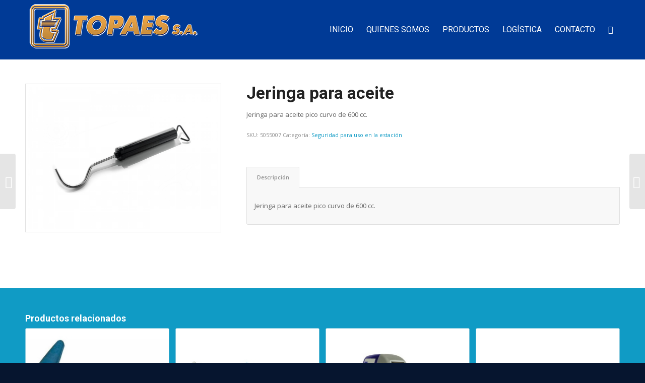

--- FILE ---
content_type: text/html; charset=UTF-8
request_url: https://www.topaes.com.ar/producto/jeringa-para-aceite/
body_size: 11899
content:
<!DOCTYPE html>
<html lang="es" class="html_stretched responsive av-preloader-disabled av-default-lightbox  html_header_top html_logo_left html_main_nav_header html_menu_right html_large html_header_sticky html_header_shrinking html_mobile_menu_phone html_header_searchicon html_content_align_center html_header_unstick_top_disabled html_header_stretch_disabled html_minimal_header html_av-overlay-side html_av-overlay-side-classic html_av-submenu-noclone html_entry_id_189 av-cookies-no-cookie-consent av-no-preview html_text_menu_active ">
<head>
<meta charset="UTF-8" />


<!-- mobile setting -->
<meta name="viewport" content="width=device-width, initial-scale=1, maximum-scale=1">

<!-- Scripts/CSS and wp_head hook -->
<style type="text/css">@font-face { font-family: 'star'; src: url('https://www.topaes.com/wp-content/plugins/woocommerce/assets/fonts/star.eot'); src: url('https://www.topaes.com/wp-content/plugins/woocommerce/assets/fonts/star.eot?#iefix') format('embedded-opentype'), 	  url('https://www.topaes.com/wp-content/plugins/woocommerce/assets/fonts/star.woff') format('woff'), 	  url('https://www.topaes.com/wp-content/plugins/woocommerce/assets/fonts/star.ttf') format('truetype'), 	  url('https://www.topaes.com/wp-content/plugins/woocommerce/assets/fonts/star.svg#star') format('svg'); font-weight: normal; font-style: normal;  } @font-face { font-family: 'WooCommerce'; src: url('https://www.topaes.com/wp-content/plugins/woocommerce/assets/fonts/WooCommerce.eot'); src: url('https://www.topaes.com/wp-content/plugins/woocommerce/assets/fonts/WooCommerce.eot?#iefix') format('embedded-opentype'), 	  url('https://www.topaes.com/wp-content/plugins/woocommerce/assets/fonts/WooCommerce.woff') format('woff'), 	  url('https://www.topaes.com/wp-content/plugins/woocommerce/assets/fonts/WooCommerce.ttf') format('truetype'), 	  url('https://www.topaes.com/wp-content/plugins/woocommerce/assets/fonts/WooCommerce.svg#WooCommerce') format('svg'); font-weight: normal; font-style: normal;  } </style>
	<!-- This site is optimized with the Yoast SEO plugin v14.9 - https://yoast.com/wordpress/plugins/seo/ -->
	<title>Jeringa para aceite - Topaes S.A.</title>
	<meta name="robots" content="index, follow, max-snippet:-1, max-image-preview:large, max-video-preview:-1" />
	<link rel="canonical" href="https://www.topaes.com/producto/jeringa-para-aceite/" />
	<meta property="og:locale" content="es_ES" />
	<meta property="og:type" content="article" />
	<meta property="og:title" content="Jeringa para aceite - Topaes S.A." />
	<meta property="og:description" content="Jeringa para aceite pico curvo de 600 cc." />
	<meta property="og:url" content="https://www.topaes.com/producto/jeringa-para-aceite/" />
	<meta property="og:site_name" content="Topaes S.A." />
	<meta property="article:modified_time" content="2019-05-10T22:37:11+00:00" />
	<meta property="og:image" content="https://www.topaes.com/wp-content/uploads/2019/03/jeringa-para-aceite-5055007.jpg" />
	<meta property="og:image:width" content="800" />
	<meta property="og:image:height" content="600" />
	<meta name="twitter:card" content="summary_large_image" />
	<script type="application/ld+json" class="yoast-schema-graph">{"@context":"https://schema.org","@graph":[{"@type":"Organization","@id":"https://www.topaes.com/#organization","name":"Topaes S.A.","url":"https://www.topaes.com/","sameAs":[],"logo":{"@type":"ImageObject","@id":"https://www.topaes.com/#logo","inLanguage":"es","url":"https://www.topaes.com/wp-content/uploads/2019/03/logo.png","width":500,"height":148,"caption":"Topaes S.A."},"image":{"@id":"https://www.topaes.com/#logo"}},{"@type":"WebSite","@id":"https://www.topaes.com/#website","url":"https://www.topaes.com/","name":"Topaes S.A.","description":"Empresa especializada en la distribuci\u00f3n de accesorios automotor para el canal petrolero","publisher":{"@id":"https://www.topaes.com/#organization"},"potentialAction":[{"@type":"SearchAction","target":"https://www.topaes.com/?s={search_term_string}","query-input":"required name=search_term_string"}],"inLanguage":"es"},{"@type":"ImageObject","@id":"https://www.topaes.com/producto/jeringa-para-aceite/#primaryimage","inLanguage":"es","url":"https://www.topaes.com/wp-content/uploads/2019/03/jeringa-para-aceite-5055007.jpg","width":800,"height":600},{"@type":"WebPage","@id":"https://www.topaes.com/producto/jeringa-para-aceite/#webpage","url":"https://www.topaes.com/producto/jeringa-para-aceite/","name":"Jeringa para aceite - Topaes S.A.","isPartOf":{"@id":"https://www.topaes.com/#website"},"primaryImageOfPage":{"@id":"https://www.topaes.com/producto/jeringa-para-aceite/#primaryimage"},"datePublished":"2019-05-10T22:37:10+00:00","dateModified":"2019-05-10T22:37:11+00:00","inLanguage":"es","potentialAction":[{"@type":"ReadAction","target":["https://www.topaes.com/producto/jeringa-para-aceite/"]}]}]}</script>
	<!-- / Yoast SEO plugin. -->


<link rel='dns-prefetch' href='//www.topaes.com' />
<link rel='dns-prefetch' href='//s.w.org' />
<link rel="alternate" type="application/rss+xml" title="Topaes S.A. &raquo; Feed" href="https://www.topaes.com/feed/" />
<link rel="alternate" type="application/rss+xml" title="Topaes S.A. &raquo; Feed de los comentarios" href="https://www.topaes.com/comments/feed/" />
<link rel="alternate" type="application/rss+xml" title="Topaes S.A. &raquo; Comentario Jeringa para aceite del feed" href="https://www.topaes.com/producto/jeringa-para-aceite/feed/" />
<link rel='stylesheet' id='wp-block-library-css'  href='https://www.topaes.com/wp-includes/css/dist/block-library/style.min.css?ver=5.5.17' type='text/css' media='all' />
<link rel='stylesheet' id='wpzoom-social-icons-block-style-css'  href='https://www.topaes.com/wp-content/plugins/social-icons-widget-by-wpzoom/block/dist/blocks.style.build.css?ver=1599220101' type='text/css' media='all' />
<link rel='stylesheet' id='wc-block-vendors-style-css'  href='https://www.topaes.com/wp-content/plugins/woocommerce/packages/woocommerce-blocks/build/vendors-style.css?ver=3.1.0' type='text/css' media='all' />
<link rel='stylesheet' id='wc-block-style-css'  href='https://www.topaes.com/wp-content/plugins/woocommerce/packages/woocommerce-blocks/build/style.css?ver=3.1.0' type='text/css' media='all' />
<link rel='stylesheet' id='cliengo-css'  href='https://www.topaes.com/wp-content/plugins/cliengo/public/css/cliengo-public.css?ver=2.0.2' type='text/css' media='all' />
<style id='woocommerce-inline-inline-css' type='text/css'>
.woocommerce form .form-row .required { visibility: visible; }
</style>
<link rel='stylesheet' id='wpzoom-social-icons-socicon-css'  href='https://www.topaes.com/wp-content/plugins/social-icons-widget-by-wpzoom/assets/css/wpzoom-socicon.css?ver=1599220101' type='text/css' media='all' />
<link rel='stylesheet' id='wpzoom-social-icons-genericons-css'  href='https://www.topaes.com/wp-content/plugins/social-icons-widget-by-wpzoom/assets/css/genericons.css?ver=1599220101' type='text/css' media='all' />
<link rel='stylesheet' id='wpzoom-social-icons-academicons-css'  href='https://www.topaes.com/wp-content/plugins/social-icons-widget-by-wpzoom/assets/css/academicons.min.css?ver=1599220101' type='text/css' media='all' />
<link rel='stylesheet' id='wpzoom-social-icons-font-awesome-3-css'  href='https://www.topaes.com/wp-content/plugins/social-icons-widget-by-wpzoom/assets/css/font-awesome-3.min.css?ver=1599220101' type='text/css' media='all' />
<link rel='stylesheet' id='dashicons-css'  href='https://www.topaes.com/wp-includes/css/dashicons.min.css?ver=5.5.17' type='text/css' media='all' />
<link rel='stylesheet' id='avia-merged-styles-css'  href='https://www.topaes.com/wp-content/uploads/dynamic_avia/avia-merged-styles-80b78854165da251b0d16dde522b3d29---5f61201579c26.css' type='text/css' media='all' />
<script type='text/javascript' src='https://www.topaes.com/wp-includes/js/jquery/jquery.js?ver=1.12.4-wp' id='jquery-core-js'></script>
<script type='text/javascript' src='https://www.topaes.com/wp-content/plugins/cliengo/public/js/cliengo-public.js?ver=2.0.2' id='cliengo-js'></script>
<script type='text/javascript' src='https://www.topaes.com/wp-content/plugins/cliengo/public/js/position_chatbot.js?ver=2.0.2' id='position_chatbot-js'></script>
<link rel="https://api.w.org/" href="https://www.topaes.com/wp-json/" /><link rel="alternate" type="application/json" href="https://www.topaes.com/wp-json/wp/v2/product/189" /><link rel="EditURI" type="application/rsd+xml" title="RSD" href="https://www.topaes.com/xmlrpc.php?rsd" />
<link rel="wlwmanifest" type="application/wlwmanifest+xml" href="https://www.topaes.com/wp-includes/wlwmanifest.xml" /> 
<meta name="generator" content="WordPress 5.5.17" />
<meta name="generator" content="WooCommerce 4.4.4" />
<link rel='shortlink' href='https://www.topaes.com/?p=189' />
<link rel="alternate" type="application/json+oembed" href="https://www.topaes.com/wp-json/oembed/1.0/embed?url=https%3A%2F%2Fwww.topaes.com%2Fproducto%2Fjeringa-para-aceite%2F" />
<link rel="alternate" type="text/xml+oembed" href="https://www.topaes.com/wp-json/oembed/1.0/embed?url=https%3A%2F%2Fwww.topaes.com%2Fproducto%2Fjeringa-para-aceite%2F&#038;format=xml" />
<link rel="profile" href="http://gmpg.org/xfn/11" />
<link rel="alternate" type="application/rss+xml" title="Topaes S.A. RSS2 Feed" href="https://www.topaes.com/feed/" />
<link rel="pingback" href="https://www.topaes.com/xmlrpc.php" />
<!--[if lt IE 9]><script src="https://www.topaes.com/wp-content/themes/enfold/js/html5shiv.js"></script><![endif]-->
<link rel="icon" href="https://www.topaes.com/wp-content/uploads/2019/03/favicon.ico" type="image/x-icon">
	<noscript><style>.woocommerce-product-gallery{ opacity: 1 !important; }</style></noscript>
	
<!-- Meta Pixel Code -->
<script type='text/javascript'>
!function(f,b,e,v,n,t,s){if(f.fbq)return;n=f.fbq=function(){n.callMethod?
n.callMethod.apply(n,arguments):n.queue.push(arguments)};if(!f._fbq)f._fbq=n;
n.push=n;n.loaded=!0;n.version='2.0';n.queue=[];t=b.createElement(e);t.async=!0;
t.src=v;s=b.getElementsByTagName(e)[0];s.parentNode.insertBefore(t,s)}(window,
document,'script','https://connect.facebook.net/en_US/fbevents.js');
</script>
<!-- End Meta Pixel Code -->
<script type='text/javascript'>
  fbq('init', '648847665711731', {}, {
    "agent": "wordpress-5.5.17-3.0.8"
});
  </script><script type='text/javascript'>
  fbq('track', 'PageView', []);
  </script>
<!-- Meta Pixel Code -->
<noscript>
<img height="1" width="1" style="display:none" alt="fbpx"
src="https://www.facebook.com/tr?id=648847665711731&ev=PageView&noscript=1" />
</noscript>
<!-- End Meta Pixel Code -->

<!-- To speed up the rendering and to display the site as fast as possible to the user we include some styles and scripts for above the fold content inline -->
<script type="text/javascript">'use strict';var avia_is_mobile=!1;if(/Android|webOS|iPhone|iPad|iPod|BlackBerry|IEMobile|Opera Mini/i.test(navigator.userAgent)&&'ontouchstart' in document.documentElement){avia_is_mobile=!0;document.documentElement.className+=' avia_mobile '}
else{document.documentElement.className+=' avia_desktop '};document.documentElement.className+=' js_active ';(function(){var e=['-webkit-','-moz-','-ms-',''],n='';for(var t in e){if(e[t]+'transform' in document.documentElement.style){document.documentElement.className+=' avia_transform ';n=e[t]+'transform'};if(e[t]+'perspective' in document.documentElement.style)document.documentElement.className+=' avia_transform3d '};if(typeof document.getElementsByClassName=='function'&&typeof document.documentElement.getBoundingClientRect=='function'&&avia_is_mobile==!1){if(n&&window.innerHeight>0){setTimeout(function(){var e=0,o={},a=0,t=document.getElementsByClassName('av-parallax'),i=window.pageYOffset||document.documentElement.scrollTop;for(e=0;e<t.length;e++){t[e].style.top='0px';o=t[e].getBoundingClientRect();a=Math.ceil((window.innerHeight+i-o.top)*0.3);t[e].style[n]='translate(0px, '+a+'px)';t[e].style.top='auto';t[e].className+=' enabled-parallax '}},50)}}})();</script><style id="sccss">/* Escribe aquí tu código CSS */

#top .inner_product_header {min-height: 50px !important;}

.av-main-nav > li > a {font-size:16px !important; font-family:'roboto','HelveticaNeue','Helvetica Neue','Helvetica-Neue',Helvetica,Arial,sans-serif; font-weight: normal;}

#header .mega_menu_title {
    font-weight: 400 !important;
	  text-align: center !important;
}

#header .mega_menu_title a {
    font-size: 14px !important;
    line-height: 1.5em !important;
 }

#scroll-top-link {
    right: 35px !important;
    bottom: 100px !important;
}


.woocommerce-Tabs-panel h2 {
display:none;
}</style><style type='text/css'>
@font-face {font-family: 'entypo-fontello'; font-weight: normal; font-style: normal; font-display: auto;
src: url('https://www.topaes.com/wp-content/themes/enfold/config-templatebuilder/avia-template-builder/assets/fonts/entypo-fontello.woff2') format('woff2'),
url('https://www.topaes.com/wp-content/themes/enfold/config-templatebuilder/avia-template-builder/assets/fonts/entypo-fontello.woff') format('woff'),
url('https://www.topaes.com/wp-content/themes/enfold/config-templatebuilder/avia-template-builder/assets/fonts/entypo-fontello.ttf') format('truetype'), 
url('https://www.topaes.com/wp-content/themes/enfold/config-templatebuilder/avia-template-builder/assets/fonts/entypo-fontello.svg#entypo-fontello') format('svg'),
url('https://www.topaes.com/wp-content/themes/enfold/config-templatebuilder/avia-template-builder/assets/fonts/entypo-fontello.eot'),
url('https://www.topaes.com/wp-content/themes/enfold/config-templatebuilder/avia-template-builder/assets/fonts/entypo-fontello.eot?#iefix') format('embedded-opentype');
} #top .avia-font-entypo-fontello, body .avia-font-entypo-fontello, html body [data-av_iconfont='entypo-fontello']:before{ font-family: 'entypo-fontello'; }
</style>

<!--
Debugging Info for Theme support: 

Theme: Enfold
Version: 4.7.6.3
Installed: enfold
AviaFramework Version: 5.0
AviaBuilder Version: 4.7.1.1
aviaElementManager Version: 1.0.1
- - - - - - - - - - -
ChildTheme: Topaes
ChildTheme Version: 4.4.1
ChildTheme Installed: enfold

ML:256-PU:89-PLA:14
WP:5.5.17
Compress: CSS:all theme files - JS:all theme files
Updates: disabled
PLAu:11
-->
<!-- Global site tag (gtag.js) - Google Ads: 624933422 -->
<script async src="https://www.googletagmanager.com/gtag/js?id=AW-624933422"></script>
<script>
  window.dataLayer = window.dataLayer || [];
  function gtag(){dataLayer.push(arguments);}
  gtag('js', new Date());

  gtag('config', 'AW-624933422');
</script>

<!-- Event snippet for Website traffic conversion page -->
<script>
  gtag('event', 'conversion', {'send_to': 'AW-624933422/8y_ICIaT5tQBEK70_qkC'});
</script>
	
	
</head>




<body id="top" class="product-template-default single single-product postid-189  rtl_columns stretched roboto open_sans theme-enfold woocommerce woocommerce-page woocommerce-no-js av-recaptcha-enabled av-google-badge-hide" itemscope="itemscope" itemtype="https://schema.org/WebPage" >

	
	<div id='wrap_all'>

	
<header id='header' class='all_colors header_color dark_bg_color  av_header_top av_logo_left av_main_nav_header av_menu_right av_large av_header_sticky av_header_shrinking av_header_stretch_disabled av_mobile_menu_phone av_header_searchicon av_header_unstick_top_disabled av_minimal_header av_bottom_nav_disabled  av_alternate_logo_active av_header_border_disabled'  role="banner" itemscope="itemscope" itemtype="https://schema.org/WPHeader" >

		<div  id='header_main' class='container_wrap container_wrap_logo'>
	
        <ul  class = 'menu-item cart_dropdown ' data-success='se ha añadido a la cesta'><li class='cart_dropdown_first'><a class='cart_dropdown_link' href='https://www.topaes.com/?page_id=56'><span aria-hidden='true' data-av_icon='' data-av_iconfont='entypo-fontello'></span><span class='av-cart-counter'>0</span><span class='avia_hidden_link_text'>Carrito de Compra</span></a><!--<span class='cart_subtotal'><span class="woocommerce-Price-amount amount"><bdi><span class="woocommerce-Price-currencySymbol">&#36;</span>0,00</bdi></span></span>--><div class='dropdown_widget dropdown_widget_cart'><div class='avia-arrow'></div><div class="widget_shopping_cart_content"></div></div></li></ul><div class='container av-logo-container'><div class='inner-container'><span class='logo'><a href='https://www.topaes.com/'><img height="100" width="300" src='https://www.topaes.com/wp-content/uploads/2019/03/logo-1.png' alt='Topaes S.A.' title='' /></a></span><nav class='main_menu' data-selectname='Selecciona una página'  role="navigation" itemscope="itemscope" itemtype="https://schema.org/SiteNavigationElement" ><div class="avia-menu av-main-nav-wrap"><ul id="avia-menu" class="menu av-main-nav"><li id="menu-item-69" class="menu-item menu-item-type-post_type menu-item-object-page menu-item-home menu-item-top-level menu-item-top-level-1"><a href="https://www.topaes.com/" itemprop="url"><span class="avia-bullet"></span><span class="avia-menu-text">Inicio</span><span class="avia-menu-fx"><span class="avia-arrow-wrap"><span class="avia-arrow"></span></span></span></a></li>
<li id="menu-item-68" class="menu-item menu-item-type-post_type menu-item-object-page menu-item-top-level menu-item-top-level-2"><a href="https://www.topaes.com/quienes-somos/" itemprop="url"><span class="avia-bullet"></span><span class="avia-menu-text">Quienes somos</span><span class="avia-menu-fx"><span class="avia-arrow-wrap"><span class="avia-arrow"></span></span></span></a></li>
<li id="menu-item-467" class="menu-item menu-item-type-custom menu-item-object-custom menu-item-has-children menu-item-mega-parent  menu-item-top-level menu-item-top-level-3"><a href="https://www.topaes.com/productos" itemprop="url"><span class="avia-bullet"></span><span class="avia-menu-text">Productos</span><span class="avia-menu-fx"><span class="avia-arrow-wrap"><span class="avia-arrow"></span></span></span></a>
<div class='avia_mega_div avia_mega6 twelve units'>

<ul class="sub-menu">
	<li id="menu-item-593" class="menu-item menu-item-type-custom menu-item-object-custom avia_mega_menu_columns_6 three units  avia_mega_menu_columns_first"><span class='mega_menu_title heading-color av-special-font'><a href='https://www.topaes.com/productos/productos-de-sanidad-y-desinfeccion/'>PRODUCTOS DE SANIDAD Y DESINFECCIÓN</a></span></li>
	<li id="menu-item-176" class="menu-item menu-item-type-custom menu-item-object-custom avia_mega_menu_columns_6 three units "><span class='mega_menu_title heading-color av-special-font'><a href='https://www.topaes.com/productos/seguridad-para-la-estacion/'>PRODUCTOS DE SEGURIDAD PARA ESTACIONES DE SERVICIO</a></span></li>
	<li id="menu-item-177" class="menu-item menu-item-type-custom menu-item-object-custom avia_mega_menu_columns_6 three units "><span class='mega_menu_title heading-color av-special-font'><a href='https://www.topaes.com/productos/seguridad-para-uso-en-la-estacion/'>PRODUCTOS PARA USO EN ESTACIONES DE SERVICIO</a></span></li>
	<li id="menu-item-178" class="menu-item menu-item-type-custom menu-item-object-custom avia_mega_menu_columns_6 three units "><span class='mega_menu_title heading-color av-special-font'><a href='https://www.topaes.com/productos/limpieza/'>PRODUCTOS DE LIMPIEZA PARA ESTACIONES DE SERVICIO</a></span></li>
	<li id="menu-item-179" class="menu-item menu-item-type-custom menu-item-object-custom avia_mega_menu_columns_6 three units "><span class='mega_menu_title heading-color av-special-font'><a href='https://www.topaes.com/productos/productos-para-venta/'>PRODUCTOS PARA VENTA EN ESTACIONES DE SERVICIO</a></span></li>
	<li id="menu-item-661" class="menu-item menu-item-type-taxonomy menu-item-object-product_cat avia_mega_menu_columns_6 three units avia_mega_menu_columns_last"><span class='mega_menu_title heading-color av-special-font'><a href='https://www.topaes.com/productos/linea-bic/'>PRODUCTOS Linea BIC</a></span></li>
</ul>

</div>
</li>
<li id="menu-item-67" class="menu-item menu-item-type-post_type menu-item-object-page menu-item-top-level menu-item-top-level-4"><a href="https://www.topaes.com/logistica/" itemprop="url"><span class="avia-bullet"></span><span class="avia-menu-text">Logística</span><span class="avia-menu-fx"><span class="avia-arrow-wrap"><span class="avia-arrow"></span></span></span></a></li>
<li id="menu-item-66" class="menu-item menu-item-type-post_type menu-item-object-page menu-item-top-level menu-item-top-level-5"><a href="https://www.topaes.com/contacto/" itemprop="url"><span class="avia-bullet"></span><span class="avia-menu-text">Contacto</span><span class="avia-menu-fx"><span class="avia-arrow-wrap"><span class="avia-arrow"></span></span></span></a></li>
<li id="menu-item-search" class="noMobile menu-item menu-item-search-dropdown menu-item-avia-special"><a aria-label="Buscar" href="?s=" rel="nofollow" data-avia-search-tooltip="

&lt;form role=&quot;search&quot; action=&quot;https://www.topaes.com/&quot; id=&quot;searchform&quot; method=&quot;get&quot; class=&quot;&quot;&gt;
	&lt;div&gt;
		&lt;input type=&quot;submit&quot; value=&quot;&quot; id=&quot;searchsubmit&quot; class=&quot;button avia-font-entypo-fontello&quot; /&gt;
		&lt;input type=&quot;text&quot; id=&quot;s&quot; name=&quot;s&quot; value=&quot;&quot; placeholder='Buscar' /&gt;
			&lt;/div&gt;
&lt;/form&gt;" aria-hidden='false' data-av_icon='' data-av_iconfont='entypo-fontello'><span class="avia_hidden_link_text">Buscar</span></a></li><li class="av-burger-menu-main menu-item-avia-special ">
	        			<a href="#" aria-label="Menú" aria-hidden="false">
							<span class="av-hamburger av-hamburger--spin av-js-hamburger">
								<span class="av-hamburger-box">
						          <span class="av-hamburger-inner"></span>
						          <strong>Menú</strong>
								</span>
							</span>
							<span class="avia_hidden_link_text">Menú</span>
						</a>
	        		   </li></ul></div></nav></div> </div> 
		<!-- end container_wrap-->
		</div>
		<div class='header_bg'></div>

<!-- end header -->
</header>
		
	<div id='main' class='all_colors' data-scroll-offset='116'>

	
	<div class='container_wrap container_wrap_first main_color sidebar_right template-shop shop_columns_3'><div class='container'>
					
			<div class="woocommerce-notices-wrapper"></div><div id="product-189" class="product type-product post-189 status-publish first instock product_cat-seguridad-para-uso-en-la-estacion has-post-thumbnail product-type-simple">

	<div class=" single-product-main-image alpha"><div class="woocommerce-product-gallery woocommerce-product-gallery--with-images woocommerce-product-gallery--columns-4 images" data-columns="4" style="opacity: 0; transition: opacity .25s ease-in-out;">
	<figure class="woocommerce-product-gallery__wrapper">
		<a href="https://www.topaes.com/wp-content/uploads/2019/03/jeringa-para-aceite-5055007.jpg" class="" title="Jeringa para aceite pico curvo de 600 cc."  rel="prettyPhoto[product-gallery]"><img width="600" height="450" src="https://www.topaes.com/wp-content/uploads/2019/03/jeringa-para-aceite-5055007-600x450.jpg" class="avia-img-lazy-loading-190 attachment-shop_single size-shop_single" alt="" loading="lazy" srcset="https://www.topaes.com/wp-content/uploads/2019/03/jeringa-para-aceite-5055007-600x450.jpg 600w, https://www.topaes.com/wp-content/uploads/2019/03/jeringa-para-aceite-5055007-300x225.jpg 300w, https://www.topaes.com/wp-content/uploads/2019/03/jeringa-para-aceite-5055007-768x576.jpg 768w, https://www.topaes.com/wp-content/uploads/2019/03/jeringa-para-aceite-5055007-705x529.jpg 705w, https://www.topaes.com/wp-content/uploads/2019/03/jeringa-para-aceite-5055007.jpg 800w" sizes="(max-width: 600px) 100vw, 600px" /></a><div class='thumbnails'></div>	</figure>
</div>
<aside class='sidebar sidebar_sidebar_right   alpha units'  role="complementary" itemscope="itemscope" itemtype="https://schema.org/WPSideBar" ><div class='inner_sidebar extralight-border'></div></aside></div><div class='single-product-summary'>
	<div class="summary entry-summary">
		<h1 class="product_title entry-title">
	Jeringa para aceite</h1>
<p class="price"></p>
<div class="woocommerce-product-details__short-description">
	<p>Jeringa para aceite pico curvo de 600 cc.</p>
</div>
<div class="product_meta">

	
	
		<span class="sku_wrapper">SKU: <span class="sku">5055007</span></span>

	
	<span class="posted_in">Categoría: <a href="https://www.topaes.com/productos/seguridad-para-uso-en-la-estacion/" rel="tag">Seguridad para uso en la estación</a></span>
	
	
</div>
	</div>

	
	<div class="woocommerce-tabs wc-tabs-wrapper">
		<ul class="tabs wc-tabs" role="tablist">
							<li class="description_tab" id="tab-title-description" role="tab" aria-controls="tab-description">
					<a href="#tab-description">
						Descripción					</a>
				</li>
					</ul>
					<div class="woocommerce-Tabs-panel woocommerce-Tabs-panel--description panel entry-content wc-tab" id="tab-description" role="tabpanel" aria-labelledby="tab-title-description">
				
	<h2>Descripción</h2>

<p>Jeringa para aceite pico curvo de 600 cc.</p>
			</div>
		
			</div>

</div></div></div></div><div id="av_section_1" class="avia-section alternate_color avia-section-small  container_wrap fullsize"><div class="container"><div class="template-page content  twelve alpha units"><div class='product_column product_column_4'>
	<section class="related products">

					<h2>Productos relacionados</h2>
				
		<ul class="products columns-4">

			
					<li class="product type-product post-139 status-publish first instock product_cat-seguridad-para-uso-en-la-estacion has-post-thumbnail product-type-simple">
	<div class='inner_product main_color wrapped_style noLightbox  av-product-class-no_button'><a href="https://www.topaes.com/producto/martillo-pena-y-goma/" class="woocommerce-LoopProduct-link woocommerce-loop-product__link"><div class='thumbnail_container'><img width="300" height="300" src="https://www.topaes.com/wp-content/uploads/2019/03/martillo-pena-y-goma-5038200-300x300.jpg" class="wp-image-140 avia-img-lazy-loading-140 attachment-shop_catalog size-shop_catalog wp-post-image" alt="" loading="lazy" srcset="https://www.topaes.com/wp-content/uploads/2019/03/martillo-pena-y-goma-5038200-300x300.jpg 300w, https://www.topaes.com/wp-content/uploads/2019/03/martillo-pena-y-goma-5038200-80x80.jpg 80w, https://www.topaes.com/wp-content/uploads/2019/03/martillo-pena-y-goma-5038200-36x36.jpg 36w, https://www.topaes.com/wp-content/uploads/2019/03/martillo-pena-y-goma-5038200-180x180.jpg 180w, https://www.topaes.com/wp-content/uploads/2019/03/martillo-pena-y-goma-5038200-100x100.jpg 100w" sizes="(max-width: 300px) 100vw, 300px" /><span class='cart-loading'></span></div><div class='inner_product_header'><div class='avia-arrow'></div><div class='inner_product_header_table'><div class='inner_product_header_cell'><h2 class="woocommerce-loop-product__title">Martillo pena y goma</h2>
</div></div></div></a></div></li>

			
					<li class="product type-product post-126 status-publish instock product_cat-productos-de-sanidad-y-desinfeccion product_cat-seguridad-para-uso-en-la-estacion has-post-thumbnail featured product-type-simple">
	<div class='inner_product main_color wrapped_style noLightbox  av-product-class-no_button'><a href="https://www.topaes.com/producto/guantes-de-latex-y-nitrilo/" class="woocommerce-LoopProduct-link woocommerce-loop-product__link"><div class='thumbnail_container'><img width="300" height="300" src="https://www.topaes.com/wp-content/uploads/2019/03/guantes-de-latex-y-nitrilo-5424000-300x300.jpg" class="wp-image-127 avia-img-lazy-loading-127 attachment-shop_catalog size-shop_catalog wp-post-image" alt="" loading="lazy" srcset="https://www.topaes.com/wp-content/uploads/2019/03/guantes-de-latex-y-nitrilo-5424000-300x300.jpg 300w, https://www.topaes.com/wp-content/uploads/2019/03/guantes-de-latex-y-nitrilo-5424000-80x80.jpg 80w, https://www.topaes.com/wp-content/uploads/2019/03/guantes-de-latex-y-nitrilo-5424000-36x36.jpg 36w, https://www.topaes.com/wp-content/uploads/2019/03/guantes-de-latex-y-nitrilo-5424000-180x180.jpg 180w, https://www.topaes.com/wp-content/uploads/2019/03/guantes-de-latex-y-nitrilo-5424000-100x100.jpg 100w" sizes="(max-width: 300px) 100vw, 300px" /><span class='cart-loading'></span></div><div class='inner_product_header'><div class='avia-arrow'></div><div class='inner_product_header_table'><div class='inner_product_header_cell'><h2 class="woocommerce-loop-product__title">Guantes de látex y nitrilo</h2>
</div></div></div></a></div></li>

			
					<li class="product type-product post-145 status-publish instock product_cat-seguridad-para-uso-en-la-estacion has-post-thumbnail featured product-type-simple">
	<div class='inner_product main_color wrapped_style noLightbox  av-product-class-no_button'><a href="https://www.topaes.com/producto/termometro-infrarrojo-y-calibracion/" class="woocommerce-LoopProduct-link woocommerce-loop-product__link"><div class='thumbnail_container'><img width="300" height="300" src="https://www.topaes.com/wp-content/uploads/2019/03/termometro-infrarrojo-y-calibracion-2400100-300x300.jpg" class="wp-image-146 avia-img-lazy-loading-146 attachment-shop_catalog size-shop_catalog wp-post-image" alt="" loading="lazy" srcset="https://www.topaes.com/wp-content/uploads/2019/03/termometro-infrarrojo-y-calibracion-2400100-300x300.jpg 300w, https://www.topaes.com/wp-content/uploads/2019/03/termometro-infrarrojo-y-calibracion-2400100-80x80.jpg 80w, https://www.topaes.com/wp-content/uploads/2019/03/termometro-infrarrojo-y-calibracion-2400100-36x36.jpg 36w, https://www.topaes.com/wp-content/uploads/2019/03/termometro-infrarrojo-y-calibracion-2400100-180x180.jpg 180w, https://www.topaes.com/wp-content/uploads/2019/03/termometro-infrarrojo-y-calibracion-2400100-100x100.jpg 100w" sizes="(max-width: 300px) 100vw, 300px" /><span class='cart-loading'></span></div><div class='inner_product_header'><div class='avia-arrow'></div><div class='inner_product_header_table'><div class='inner_product_header_cell'><h2 class="woocommerce-loop-product__title">Termómetro infrarrojo y calibración</h2>
</div></div></div></a></div></li>

			
					<li class="product type-product post-134 status-publish last instock product_cat-seguridad-para-uso-en-la-estacion has-post-thumbnail product-type-simple">
	<div class='inner_product main_color wrapped_style noLightbox  av-product-class-no_button'><a href="https://www.topaes.com/producto/refractometro-anticongelante-y-baterias/" class="woocommerce-LoopProduct-link woocommerce-loop-product__link"><div class='thumbnail_container'><img width="300" height="300" src="https://www.topaes.com/wp-content/uploads/2019/03/refractometro-anticongelante-y-baterias-2400000-300x300.jpg" class="wp-image-135 avia-img-lazy-loading-135 attachment-shop_catalog size-shop_catalog wp-post-image" alt="" loading="lazy" srcset="https://www.topaes.com/wp-content/uploads/2019/03/refractometro-anticongelante-y-baterias-2400000-300x300.jpg 300w, https://www.topaes.com/wp-content/uploads/2019/03/refractometro-anticongelante-y-baterias-2400000-80x80.jpg 80w, https://www.topaes.com/wp-content/uploads/2019/03/refractometro-anticongelante-y-baterias-2400000-36x36.jpg 36w, https://www.topaes.com/wp-content/uploads/2019/03/refractometro-anticongelante-y-baterias-2400000-180x180.jpg 180w, https://www.topaes.com/wp-content/uploads/2019/03/refractometro-anticongelante-y-baterias-2400000-100x100.jpg 100w" sizes="(max-width: 300px) 100vw, 300px" /><span class='cart-loading'></span></div><div class='inner_product_header'><div class='avia-arrow'></div><div class='inner_product_header_table'><div class='inner_product_header_cell'><h2 class="woocommerce-loop-product__title">Refractometro anticongelante y baterías</h2>
</div></div></div></a></div></li>

			
		</ul>

	</section>
	</div></div>


		
	</div></div>
	
						<div class='container_wrap footer_color' id='footer'>

					<div class='container'>

						<div class='flex_column av_one_fourth  first el_before_av_one_fourth'><section id="text-2" class="widget clearfix widget_text">			<div class="textwidget"><p><img loading="lazy" class="size-medium wp-image-42" src="https://www.topaes.com/wp-content/uploads/2019/03/logo.png" alt="" width="300" height="89" /></p>
<div style="font-size: 9px; margin-top:-10px; letter-spacing: 0px;">DISTRIBUCIÓN Y LOGÍSTICA EN EL CANAL PETROLERO</div>
</div>
		<span class="seperator extralight-border"></span></section></div><div class='flex_column av_one_fourth  el_after_av_one_fourth  el_before_av_one_fourth '><section id="text-3" class="widget clearfix widget_text"><h3 class="widgettitle">Dirección:</h3>			<div class="textwidget"><p>Belisario Roldan 2227 Nave 10, Parque Industrial La Reja, La Reja (B1738)</p>
</div>
		<span class="seperator extralight-border"></span></section></div><div class='flex_column av_one_fourth  el_after_av_one_fourth  el_before_av_one_fourth '><section id="text-4" class="widget clearfix widget_text"><h3 class="widgettitle">Datos de contacto:</h3>			<div class="textwidget"><p>Whatsapp Business: +54 9 11-4187-8735</p>
</div>
		<span class="seperator extralight-border"></span></section></div><div class='flex_column av_one_fourth  el_after_av_one_fourth  el_before_av_one_fourth '><section id="text-5" class="widget clearfix widget_text"><h3 class="widgettitle">Horarios de atención:</h3>			<div class="textwidget"><p>Lunes a Viernes: 8:00-17:30</p>
</div>
		<span class="seperator extralight-border"></span></section><section id="zoom-social-icons-widget-2" class="widget clearfix zoom-social-icons-widget"><h3 class="widgettitle">Siguenos:</h3>
        
        <ul class="zoom-social-icons-list zoom-social-icons-list--with-canvas zoom-social-icons-list--rounded zoom-social-icons-list--no-labels">

            
                                <li class="zoom-social_icons-list__item">
                    <a class="zoom-social_icons-list__link"
                       href="https://www.facebook.com/TopaesSA/" target="_blank" >
                                                                        
                                                    <span class="screen-reader-text">facebook</span>
                        
                        <span class="zoom-social_icons-list-span social-icon socicon socicon-facebook" data-hover-rule="background-color" data-hover-color="#3b5998" style="background-color : #3b5998; font-size: 18px; padding:8px" ></span>

                                            </a>
                </li>

            
                                <li class="zoom-social_icons-list__item">
                    <a class="zoom-social_icons-list__link"
                       href="https://instagram.com/topaes_sa" target="_blank" >
                                                                        
                                                    <span class="screen-reader-text">instagram</span>
                        
                        <span class="zoom-social_icons-list-span social-icon socicon socicon-instagram" data-hover-rule="background-color" data-hover-color="#E1306C" style="background-color : #E1306C; font-size: 18px; padding:8px" ></span>

                                            </a>
                </li>

            
                                <li class="zoom-social_icons-list__item">
                    <a class="zoom-social_icons-list__link"
                       href="https://api.whatsapp.com/send?phone=5491141878735" target="_blank" >
                                                                        
                                                    <span class="screen-reader-text">whatsapp</span>
                        
                        <span class="zoom-social_icons-list-span social-icon socicon socicon-whatsapp" data-hover-rule="background-color" data-hover-color="#20B038" style="background-color : #20B038; font-size: 18px; padding:8px" ></span>

                                            </a>
                </li>

            
        </ul>

        <span class="seperator extralight-border"></span></section></div>

					</div>


				<!-- ####### END FOOTER CONTAINER ####### -->
				</div>

	


			

			
				<footer class='container_wrap socket_color' id='socket'  role="contentinfo" itemscope="itemscope" itemtype="https://schema.org/WPFooter" >
                    <div class='container'>

                        <span class='copyright'>© Copyright - Topaes S.A. | </span><a href="https://www.dastel.net" target="_blank" style="border:0" title="Diseño Dastel"><img src="https://www.dastel.net/imagenes/dastel-blanco.png" style="padding:2px;" alt="Diseño Dastel"></a>

                        
                    </div>

	            <!-- ####### END SOCKET CONTAINER ####### -->
				</footer>


					<!-- end main -->
		</div>
		
		<a class='avia-post-nav avia-post-prev with-image' href='https://www.topaes.com/producto/escalera-metalica/' >    <span class='label iconfont' aria-hidden='true' data-av_icon='' data-av_iconfont='entypo-fontello'></span>    <span class='entry-info-wrap'>        <span class='entry-info'>            <span class='entry-title'>Escalera metálica</span>            <span class='entry-image'><img width="80" height="80" src="https://www.topaes.com/wp-content/uploads/2019/03/escalera-metalica-5326960-80x80.jpg" class="wp-image-152 avia-img-lazy-loading-152 attachment-thumbnail size-thumbnail wp-post-image" alt="" loading="lazy" srcset="https://www.topaes.com/wp-content/uploads/2019/03/escalera-metalica-5326960-80x80.jpg 80w, https://www.topaes.com/wp-content/uploads/2019/03/escalera-metalica-5326960-36x36.jpg 36w, https://www.topaes.com/wp-content/uploads/2019/03/escalera-metalica-5326960-180x180.jpg 180w, https://www.topaes.com/wp-content/uploads/2019/03/escalera-metalica-5326960-100x100.jpg 100w, https://www.topaes.com/wp-content/uploads/2019/03/escalera-metalica-5326960-300x300.jpg 300w" sizes="(max-width: 80px) 100vw, 80px" /></span>        </span>    </span></a><a class='avia-post-nav avia-post-next with-image' href='https://www.topaes.com/producto/motorlimp-y-full-car-bidones/' >    <span class='label iconfont' aria-hidden='true' data-av_icon='' data-av_iconfont='entypo-fontello'></span>    <span class='entry-info-wrap'>        <span class='entry-info'>            <span class='entry-image'><img width="80" height="80" src="https://www.topaes.com/wp-content/uploads/2019/03/motorlimp-y-full-car-bidones-80x80.jpg" class="wp-image-217 avia-img-lazy-loading-217 attachment-thumbnail size-thumbnail wp-post-image" alt="" loading="lazy" srcset="https://www.topaes.com/wp-content/uploads/2019/03/motorlimp-y-full-car-bidones-80x80.jpg 80w, https://www.topaes.com/wp-content/uploads/2019/03/motorlimp-y-full-car-bidones-36x36.jpg 36w, https://www.topaes.com/wp-content/uploads/2019/03/motorlimp-y-full-car-bidones-180x180.jpg 180w, https://www.topaes.com/wp-content/uploads/2019/03/motorlimp-y-full-car-bidones-100x100.jpg 100w, https://www.topaes.com/wp-content/uploads/2019/03/motorlimp-y-full-car-bidones-300x300.jpg 300w" sizes="(max-width: 80px) 100vw, 80px" /></span>            <span class='entry-title'>Motorlimp y Full Car bidones</span>        </span>    </span></a><!-- end wrap_all --></div>

<a href='#top' title='Desplazarse hacia arriba' id='scroll-top-link' aria-hidden='true' data-av_icon='' data-av_iconfont='entypo-fontello'><span class="avia_hidden_link_text">Desplazarse hacia arriba</span></a>

<div id="fb-root"></div>

<script>function loadScript(a){var b=document.getElementsByTagName("head")[0],c=document.createElement("script");c.type="text/javascript",c.src="https://tracker.metricool.com/app/resources/be.js",c.onreadystatechange=a,c.onload=a,b.appendChild(c)}loadScript(function(){beTracker.t({hash:'e6bf5a888794d5e9be149745fb74d9b3'})})</script>
 <script type='text/javascript'>
 /* <![CDATA[ */  
var avia_framework_globals = avia_framework_globals || {};
    avia_framework_globals.frameworkUrl = 'https://www.topaes.com/wp-content/themes/enfold/framework/';
    avia_framework_globals.installedAt = 'https://www.topaes.com/wp-content/themes/enfold/';
    avia_framework_globals.ajaxurl = 'https://www.topaes.com/wp-admin/admin-ajax.php';
/* ]]> */ 
</script>
 
     <!-- Meta Pixel Event Code -->
    <script type='text/javascript'>
        document.addEventListener( 'wpcf7mailsent', function( event ) {
        if( "fb_pxl_code" in event.detail.apiResponse){
          eval(event.detail.apiResponse.fb_pxl_code);
        }
      }, false );
    </script>
    <!-- End Meta Pixel Event Code -->
    <div id='fb-pxl-ajax-code'></div>	<script type="text/javascript">
		var c = document.body.className;
		c = c.replace(/woocommerce-no-js/, 'woocommerce-js');
		document.body.className = c;
	</script>
	<script type='text/javascript' src='https://www.topaes.com/wp-content/plugins/cliengo/public/js/script_install_cliengo.js?ver=2.0.2' id='script-install-cliengo-js'></script>
<script type='text/javascript' src='https://www.topaes.com/wp-content/plugins/woocommerce/assets/js/jquery-blockui/jquery.blockUI.min.js?ver=2.70' id='jquery-blockui-js'></script>
<script type='text/javascript' id='wc-add-to-cart-js-extra'>
/* <![CDATA[ */
var wc_add_to_cart_params = {"ajax_url":"\/wp-admin\/admin-ajax.php","wc_ajax_url":"\/?wc-ajax=%%endpoint%%","i18n_view_cart":"Ver carrito","cart_url":"https:\/\/www.topaes.com\/?page_id=56","is_cart":"","cart_redirect_after_add":"no"};
/* ]]> */
</script>
<script type='text/javascript' src='https://www.topaes.com/wp-content/plugins/woocommerce/assets/js/frontend/add-to-cart.min.js?ver=4.4.4' id='wc-add-to-cart-js'></script>
<script type='text/javascript' id='wc-single-product-js-extra'>
/* <![CDATA[ */
var wc_single_product_params = {"i18n_required_rating_text":"Por favor elige una puntuaci\u00f3n","review_rating_required":"yes","flexslider":{"rtl":false,"animation":"slide","smoothHeight":true,"directionNav":false,"controlNav":"thumbnails","slideshow":false,"animationSpeed":500,"animationLoop":false,"allowOneSlide":false},"zoom_enabled":"","zoom_options":[],"photoswipe_enabled":"","photoswipe_options":{"shareEl":false,"closeOnScroll":false,"history":false,"hideAnimationDuration":0,"showAnimationDuration":0},"flexslider_enabled":""};
/* ]]> */
</script>
<script type='text/javascript' src='https://www.topaes.com/wp-content/plugins/woocommerce/assets/js/frontend/single-product.min.js?ver=4.4.4' id='wc-single-product-js'></script>
<script type='text/javascript' src='https://www.topaes.com/wp-content/plugins/woocommerce/assets/js/js-cookie/js.cookie.min.js?ver=2.1.4' id='js-cookie-js'></script>
<script type='text/javascript' id='woocommerce-js-extra'>
/* <![CDATA[ */
var woocommerce_params = {"ajax_url":"\/wp-admin\/admin-ajax.php","wc_ajax_url":"\/?wc-ajax=%%endpoint%%"};
/* ]]> */
</script>
<script type='text/javascript' src='https://www.topaes.com/wp-content/plugins/woocommerce/assets/js/frontend/woocommerce.min.js?ver=4.4.4' id='woocommerce-js'></script>
<script type='text/javascript' id='wc-cart-fragments-js-extra'>
/* <![CDATA[ */
var wc_cart_fragments_params = {"ajax_url":"\/wp-admin\/admin-ajax.php","wc_ajax_url":"\/?wc-ajax=%%endpoint%%","cart_hash_key":"wc_cart_hash_62fb7f6b8db3cd221765acc67d35f9dd","fragment_name":"wc_fragments_62fb7f6b8db3cd221765acc67d35f9dd","request_timeout":"5000"};
/* ]]> */
</script>
<script type='text/javascript' src='https://www.topaes.com/wp-content/plugins/woocommerce/assets/js/frontend/cart-fragments.min.js?ver=4.4.4' id='wc-cart-fragments-js'></script>
<script type='text/javascript' src='https://www.topaes.com/wp-content/plugins/social-icons-widget-by-wpzoom/assets/js/social-icons-widget-frontend.js?ver=1599220101' id='zoom-social-icons-widget-frontend-js'></script>
<script type='text/javascript' id='avia_google_recaptcha_front_script-js-extra'>
/* <![CDATA[ */
var AviaReCAPTCHA_front = {"version":"avia_recaptcha_v2","site_key2":"6LfAvpgUAAAAALMNn7vmQTuwCyI2-cYYCgnzTeJa","site_key3":"6Lf0vpgUAAAAAEuizeA7Puy6AgSl83wwn_N-X6rf","api":"https:\/\/www.google.com\/recaptcha\/api.js","avia_api_script":"https:\/\/www.topaes.com\/wp-content\/themes\/enfold\/framework\/js\/conditional_load\/avia_google_recaptcha_api.js","theme":"light","score":"0.5","verify_nonce":"1c8c94e803","cannot_use":"<h3 class=\"av-recaptcha-error-main\">Sorry, a problem occurred trying to communicate with Google reCAPTCHA API. You are currently not able to submit the contact form. Please try again later - reload the page and also check your internet connection.<\/h3>","init_error_msg":"Initial setting failed. Sitekey 2 and\/or sitekey 3 missing in frontend.","v3_timeout_pageload":"Timeout occurred connecting to V3 API on initial pageload","v3_timeout_verify":"Timeout occurred connecting to V3 API on verifying submit","v2_timeout_verify":"Timeout occurred connecting to V2 API on verifying you as human. Please try again and check your internet connection. It might be necessary to reload the page.","verify_msg":"Verify....","connection_error":"Could not connect to the internet. Please reload the page and try again.","validate_first":"Please validate that you are a human first","validate_submit":"Before submitting we validate that you are a human first.","no_token":"Missing internal token on valid submit - unable to proceed.","invalid_version":"Invalid reCAPTCHA version found.","api_load_error":"Google reCAPTCHA API could not be loaded."};
/* ]]> */
</script>
<script type='text/javascript' src='https://www.topaes.com/wp-includes/js/wp-embed.min.js?ver=5.5.17' id='wp-embed-js'></script>
<script type='text/javascript' id='avia-footer-scripts-js-extra'>
/* <![CDATA[ */
var AviaReCAPTCHA_front = {"version":"avia_recaptcha_v2","site_key2":"6LfAvpgUAAAAALMNn7vmQTuwCyI2-cYYCgnzTeJa","site_key3":"6Lf0vpgUAAAAAEuizeA7Puy6AgSl83wwn_N-X6rf","api":"https:\/\/www.google.com\/recaptcha\/api.js","avia_api_script":"https:\/\/www.topaes.com\/wp-content\/themes\/enfold\/framework\/js\/conditional_load\/avia_google_recaptcha_api.js","theme":"light","score":"0.5","verify_nonce":"1c8c94e803","cannot_use":"<h3 class=\"av-recaptcha-error-main\">Sorry, a problem occurred trying to communicate with Google reCAPTCHA API. You are currently not able to submit the contact form. Please try again later - reload the page and also check your internet connection.<\/h3>","init_error_msg":"Initial setting failed. Sitekey 2 and\/or sitekey 3 missing in frontend.","v3_timeout_pageload":"Timeout occurred connecting to V3 API on initial pageload","v3_timeout_verify":"Timeout occurred connecting to V3 API on verifying submit","v2_timeout_verify":"Timeout occurred connecting to V2 API on verifying you as human. Please try again and check your internet connection. It might be necessary to reload the page.","verify_msg":"Verify....","connection_error":"Could not connect to the internet. Please reload the page and try again.","validate_first":"Please validate that you are a human first","validate_submit":"Before submitting we validate that you are a human first.","no_token":"Missing internal token on valid submit - unable to proceed.","invalid_version":"Invalid reCAPTCHA version found.","api_load_error":"Google reCAPTCHA API could not be loaded."};
/* ]]> */
</script>
<script type='text/javascript' src='https://www.topaes.com/wp-content/uploads/dynamic_avia/avia-footer-scripts-2e9e8d83b46a2c4b7fbebbc9ea759e6d---5f522d04f17b6.js' id='avia-footer-scripts-js'></script>
<!-- WooCommerce JavaScript -->
<script type="text/javascript">
jQuery(function($) { 

<!-- Meta Pixel Event Code -->

  fbq('set', 'agent', 'wordpress-5.5.17-3.0.8', '648847665711731');
  fbq('track', 'ViewContent', {
    "currency": "ars",
    "content_name": "Jeringa para aceite",
    "content_category": "Seguridad para uso en la estaci\u00f3n",
    "content_ids": [
        "5055007_189"
    ],
    "content_type": "product",
    "fb_integration_tracking": "woocommerce"
}, {
    "eventID": "cda3e4f5-5371-4d97-98b4-c1d946c876f6"
});

<!-- End Meta Pixel Event Code -->
      
 });
</script>

<!-- google webfont font replacement -->

			<script type='text/javascript'>

				(function() {
					
					/*	check if webfonts are disabled by user setting via cookie - or user must opt in.	*/
					var html = document.getElementsByTagName('html')[0];
					var cookie_check = html.className.indexOf('av-cookies-needs-opt-in') >= 0 || html.className.indexOf('av-cookies-can-opt-out') >= 0;
					var allow_continue = true;
					var silent_accept_cookie = html.className.indexOf('av-cookies-user-silent-accept') >= 0;

					if( cookie_check && ! silent_accept_cookie )
					{
						if( ! document.cookie.match(/aviaCookieConsent/) || html.className.indexOf('av-cookies-session-refused') >= 0 )
						{
							allow_continue = false;
						}
						else
						{
							if( ! document.cookie.match(/aviaPrivacyRefuseCookiesHideBar/) )
							{
								allow_continue = false;
							}
							else if( ! document.cookie.match(/aviaPrivacyEssentialCookiesEnabled/) )
							{
								allow_continue = false;
							}
							else if( document.cookie.match(/aviaPrivacyGoogleWebfontsDisabled/) )
							{
								allow_continue = false;
							}
						}
					}
					
					if( allow_continue )
					{
						var f = document.createElement('link');
					
						f.type 	= 'text/css';
						f.rel 	= 'stylesheet';
						f.href 	= '//fonts.googleapis.com/css?family=Roboto:100,400,700%7COpen+Sans:400,600';
						f.id 	= 'avia-google-webfont';

						document.getElementsByTagName('head')[0].appendChild(f);
					}
				})();
			
			</script>
			
<script type='text/javascript'>
			
	(function($) {
					
			/*	check if google analytics tracking is disabled by user setting via cookie - or user must opt in.	*/
					
			var analytics_code = "\n<!-- Global site tag (gtag.js) - Google Analytics -->\n<script id='google_analytics_script' class='google_analytics_scripts' async src='https:\/\/www.googletagmanager.com\/gtag\/js?id=UA-81367906-16'><\/script>\n<script class='google_analytics_scripts' type='text\/javascript'>\nwindow.dataLayer = window.dataLayer || [];\nfunction gtag(){dataLayer.push(arguments);}\ngtag('js', new Date());\ngtag('config', 'UA-81367906-16', { 'anonymize_ip': true });\n<\/script>\n".replace(/\"/g, '"' );
			var html = document.getElementsByTagName('html')[0];

			$('html').on( 'avia-cookie-settings-changed', function(e) 
			{
					var cookie_check = html.className.indexOf('av-cookies-needs-opt-in') >= 0 || html.className.indexOf('av-cookies-can-opt-out') >= 0;
					var allow_continue = true;
					var silent_accept_cookie = html.className.indexOf('av-cookies-user-silent-accept') >= 0;
					var script_loaded = $( 'script.google_analytics_scripts' );

					if( cookie_check && ! silent_accept_cookie )
					{
						if( ! document.cookie.match(/aviaCookieConsent/) || html.className.indexOf('av-cookies-session-refused') >= 0 )
						{
							allow_continue = false;
						}
						else
						{
							if( ! document.cookie.match(/aviaPrivacyRefuseCookiesHideBar/) )
							{
								allow_continue = false;
							}
							else if( ! document.cookie.match(/aviaPrivacyEssentialCookiesEnabled/) )
							{
								allow_continue = false;
							}
							else if( document.cookie.match(/aviaPrivacyGoogleTrackingDisabled/) )
							{
								allow_continue = false;
							}
						}
					}

					if( ! allow_continue )
					{ 
//						window['ga-disable-UA-81367906-16'] = true;
						if( script_loaded.length > 0 )
						{
							script_loaded.remove();
						}
					}
					else
					{
						if( script_loaded.length == 0 )
						{
							$('head').append( analytics_code );
						}
					}
			});
			
			$('html').trigger( 'avia-cookie-settings-changed' );
						
	})( jQuery );
				
</script></body>
</html>


--- FILE ---
content_type: application/javascript
request_url: https://www.topaes.com/wp-content/plugins/cliengo/public/js/position_chatbot.js?ver=2.0.2
body_size: -128
content:
// in case widget is v2, attempts will reach 0
var maxAttempts = 1000;
var interval = setInterval(function(){
  maxAttempts--;
	var converse_chat = document.getElementById("converse-chat");

	if (converse_chat) {
    converse_chat.style.right = "auto";
	}

	if (maxAttempts <= 0 || (converse_chat && converse_chat.style.right ===  "auto")) {
		clearInterval(interval);
	}

}, 50);





--- FILE ---
content_type: application/javascript
request_url: https://www.topaes.com/wp-content/plugins/cliengo/public/js/script_install_cliengo.js?ver=2.0.2
body_size: -116
content:
(function(){var ldk=document.createElement("script"); ldk.type="text/javascript";ldk.async=true; ldk.src="https://s.cliengo.com/weboptimizer/5ef4ccd4c8222f002a4d4e81/5ef4ccd5c8222f002a4d4e85.js?platform=wordpress"; var s=document.getElementsByTagName("script")[0]; s.parentNode.insertBefore(ldk, s);})();